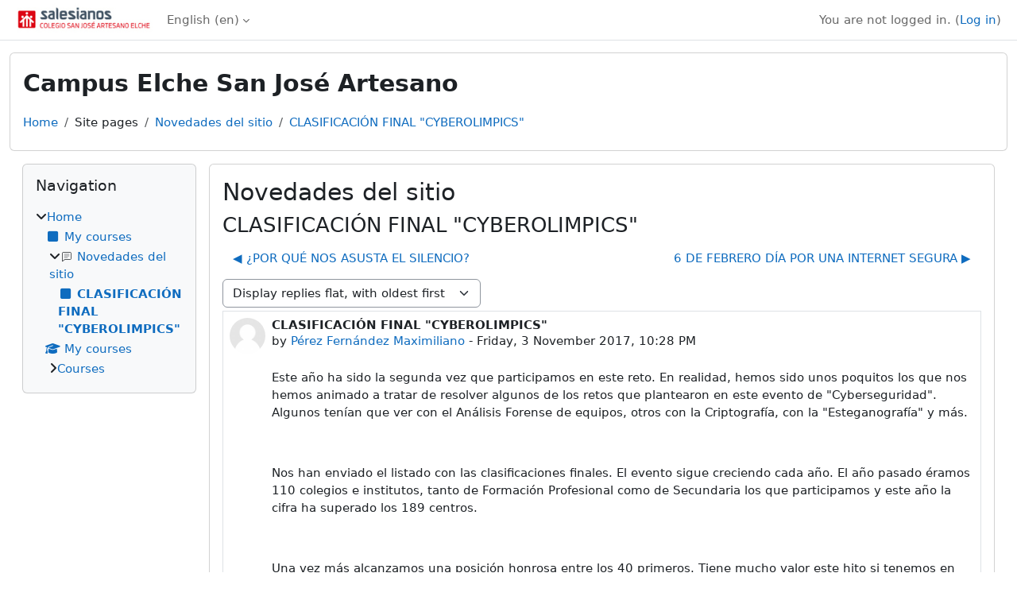

--- FILE ---
content_type: text/html; charset=utf-8
request_url: https://aulaelchesja.salesianos.edu/mod/forum/discuss.php?d=85&lang=en
body_size: 9037
content:
<!DOCTYPE html>

<html  dir="ltr" lang="en" xml:lang="en">
<head>
    <title>Campus SJA Elche: CLASIFICACIÓN FINAL &quot;CYBEROLIMPICS&quot; | Campus SJA Elche</title>
    <link rel="shortcut icon" href="https://aulaelchesja.salesianos.edu/theme/image.php/classic/theme/1764871013/favicon" />
    <meta name="apple-itunes-app" content="app-id=633359593, app-argument=https://aulaelchesja.salesianos.edu/mod/forum/discuss.php?d=85"/><link rel="manifest" href="https://aulaelchesja.salesianos.edu/admin/tool/mobile/mobile.webmanifest.php" /><meta http-equiv="Content-Type" content="text/html; charset=utf-8" />
<meta name="keywords" content="moodle, Campus SJA Elche: CLASIFICACIÓN FINAL &quot;CYBEROLIMPICS&quot; | Campus SJA Elche" />
<link rel="stylesheet" type="text/css" href="https://aulaelchesja.salesianos.edu/theme/yui_combo.php?rollup/3.18.1/yui-moodlesimple-min.css" /><script id="firstthemesheet" type="text/css">/** Required in order to fix style inclusion problems in IE with YUI **/</script><link rel="stylesheet" type="text/css" href="https://aulaelchesja.salesianos.edu/theme/styles.php/classic/1764871013_1756304422/all" />
<script>
//<![CDATA[
var M = {}; M.yui = {};
M.pageloadstarttime = new Date();
M.cfg = {"wwwroot":"https:\/\/aulaelchesja.salesianos.edu","apibase":"https:\/\/aulaelchesja.salesianos.edu\/r.php\/api","homeurl":{},"sesskey":"IziH8FifYX","sessiontimeout":"3600","sessiontimeoutwarning":1200,"themerev":"1764871013","slasharguments":1,"theme":"classic","iconsystemmodule":"core\/icon_system_fontawesome","jsrev":"1764871013","admin":"admin","svgicons":true,"usertimezone":"Europe\/Madrid","language":"en","courseId":1,"courseContextId":2,"contextid":296,"contextInstanceId":231,"langrev":1769225342,"templaterev":"1764871013","siteId":1,"userId":0};var yui1ConfigFn = function(me) {if(/-skin|reset|fonts|grids|base/.test(me.name)){me.type='css';me.path=me.path.replace(/\.js/,'.css');me.path=me.path.replace(/\/yui2-skin/,'/assets/skins/sam/yui2-skin')}};
var yui2ConfigFn = function(me) {var parts=me.name.replace(/^moodle-/,'').split('-'),component=parts.shift(),module=parts[0],min='-min';if(/-(skin|core)$/.test(me.name)){parts.pop();me.type='css';min=''}
if(module){var filename=parts.join('-');me.path=component+'/'+module+'/'+filename+min+'.'+me.type}else{me.path=component+'/'+component+'.'+me.type}};
YUI_config = {"debug":false,"base":"https:\/\/aulaelchesja.salesianos.edu\/lib\/yuilib\/3.18.1\/","comboBase":"https:\/\/aulaelchesja.salesianos.edu\/theme\/yui_combo.php?","combine":true,"filter":null,"insertBefore":"firstthemesheet","groups":{"yui2":{"base":"https:\/\/aulaelchesja.salesianos.edu\/lib\/yuilib\/2in3\/2.9.0\/build\/","comboBase":"https:\/\/aulaelchesja.salesianos.edu\/theme\/yui_combo.php?","combine":true,"ext":false,"root":"2in3\/2.9.0\/build\/","patterns":{"yui2-":{"group":"yui2","configFn":yui1ConfigFn}}},"moodle":{"name":"moodle","base":"https:\/\/aulaelchesja.salesianos.edu\/theme\/yui_combo.php?m\/1764871013\/","combine":true,"comboBase":"https:\/\/aulaelchesja.salesianos.edu\/theme\/yui_combo.php?","ext":false,"root":"m\/1764871013\/","patterns":{"moodle-":{"group":"moodle","configFn":yui2ConfigFn}},"filter":null,"modules":{"moodle-core-handlebars":{"condition":{"trigger":"handlebars","when":"after"}},"moodle-core-chooserdialogue":{"requires":["base","panel","moodle-core-notification"]},"moodle-core-notification":{"requires":["moodle-core-notification-dialogue","moodle-core-notification-alert","moodle-core-notification-confirm","moodle-core-notification-exception","moodle-core-notification-ajaxexception"]},"moodle-core-notification-dialogue":{"requires":["base","node","panel","escape","event-key","dd-plugin","moodle-core-widget-focusafterclose","moodle-core-lockscroll"]},"moodle-core-notification-alert":{"requires":["moodle-core-notification-dialogue"]},"moodle-core-notification-confirm":{"requires":["moodle-core-notification-dialogue"]},"moodle-core-notification-exception":{"requires":["moodle-core-notification-dialogue"]},"moodle-core-notification-ajaxexception":{"requires":["moodle-core-notification-dialogue"]},"moodle-core-maintenancemodetimer":{"requires":["base","node"]},"moodle-core-blocks":{"requires":["base","node","io","dom","dd","dd-scroll","moodle-core-dragdrop","moodle-core-notification"]},"moodle-core-event":{"requires":["event-custom"]},"moodle-core-lockscroll":{"requires":["plugin","base-build"]},"moodle-core-actionmenu":{"requires":["base","event","node-event-simulate"]},"moodle-core-dragdrop":{"requires":["base","node","io","dom","dd","event-key","event-focus","moodle-core-notification"]},"moodle-core_availability-form":{"requires":["base","node","event","event-delegate","panel","moodle-core-notification-dialogue","json"]},"moodle-course-categoryexpander":{"requires":["node","event-key"]},"moodle-course-util":{"requires":["node"],"use":["moodle-course-util-base"],"submodules":{"moodle-course-util-base":{},"moodle-course-util-section":{"requires":["node","moodle-course-util-base"]},"moodle-course-util-cm":{"requires":["node","moodle-course-util-base"]}}},"moodle-course-dragdrop":{"requires":["base","node","io","dom","dd","dd-scroll","moodle-core-dragdrop","moodle-core-notification","moodle-course-coursebase","moodle-course-util"]},"moodle-course-management":{"requires":["base","node","io-base","moodle-core-notification-exception","json-parse","dd-constrain","dd-proxy","dd-drop","dd-delegate","node-event-delegate"]},"moodle-form-dateselector":{"requires":["base","node","overlay","calendar"]},"moodle-form-shortforms":{"requires":["node","base","selector-css3","moodle-core-event"]},"moodle-question-searchform":{"requires":["base","node"]},"moodle-question-chooser":{"requires":["moodle-core-chooserdialogue"]},"moodle-availability_completion-form":{"requires":["base","node","event","moodle-core_availability-form"]},"moodle-availability_date-form":{"requires":["base","node","event","io","moodle-core_availability-form"]},"moodle-availability_grade-form":{"requires":["base","node","event","moodle-core_availability-form"]},"moodle-availability_group-form":{"requires":["base","node","event","moodle-core_availability-form"]},"moodle-availability_grouping-form":{"requires":["base","node","event","moodle-core_availability-form"]},"moodle-availability_profile-form":{"requires":["base","node","event","moodle-core_availability-form"]},"moodle-availability_xp-form":{"requires":["base","node","event","handlebars","moodle-core_availability-form"]},"moodle-mod_assign-history":{"requires":["node","transition"]},"moodle-mod_checklist-linkselect":{"requires":["node","event-valuechange"]},"moodle-mod_quiz-util":{"requires":["node","moodle-core-actionmenu"],"use":["moodle-mod_quiz-util-base"],"submodules":{"moodle-mod_quiz-util-base":{},"moodle-mod_quiz-util-slot":{"requires":["node","moodle-mod_quiz-util-base"]},"moodle-mod_quiz-util-page":{"requires":["node","moodle-mod_quiz-util-base"]}}},"moodle-mod_quiz-quizbase":{"requires":["base","node"]},"moodle-mod_quiz-questionchooser":{"requires":["moodle-core-chooserdialogue","moodle-mod_quiz-util","querystring-parse"]},"moodle-mod_quiz-dragdrop":{"requires":["base","node","io","dom","dd","dd-scroll","moodle-core-dragdrop","moodle-core-notification","moodle-mod_quiz-quizbase","moodle-mod_quiz-util-base","moodle-mod_quiz-util-page","moodle-mod_quiz-util-slot","moodle-course-util"]},"moodle-mod_quiz-modform":{"requires":["base","node","event"]},"moodle-mod_quiz-autosave":{"requires":["base","node","event","event-valuechange","node-event-delegate","io-form","datatype-date-format"]},"moodle-mod_quiz-toolboxes":{"requires":["base","node","event","event-key","io","moodle-mod_quiz-quizbase","moodle-mod_quiz-util-slot","moodle-core-notification-ajaxexception"]},"moodle-message_airnotifier-toolboxes":{"requires":["base","node","io"]},"moodle-block_xp-notification":{"requires":["base","node","handlebars","button-plugin","moodle-core-notification-dialogue"]},"moodle-block_xp-filters":{"requires":["base","node","moodle-core-dragdrop","moodle-core-notification-confirm","moodle-block_xp-rulepicker"]},"moodle-block_xp-rulepicker":{"requires":["base","node","handlebars","moodle-core-notification-dialogue"]},"moodle-report_eventlist-eventfilter":{"requires":["base","event","node","node-event-delegate","datatable","autocomplete","autocomplete-filters"]},"moodle-report_loglive-fetchlogs":{"requires":["base","event","node","io","node-event-delegate"]},"moodle-gradereport_history-userselector":{"requires":["escape","event-delegate","event-key","handlebars","io-base","json-parse","moodle-core-notification-dialogue"]},"moodle-qbank_editquestion-chooser":{"requires":["moodle-core-chooserdialogue"]},"moodle-tool_lp-dragdrop-reorder":{"requires":["moodle-core-dragdrop"]},"moodle-assignfeedback_editpdf-editor":{"requires":["base","event","node","io","graphics","json","event-move","event-resize","transition","querystring-stringify-simple","moodle-core-notification-dialog","moodle-core-notification-alert","moodle-core-notification-warning","moodle-core-notification-exception","moodle-core-notification-ajaxexception"]}}},"gallery":{"name":"gallery","base":"https:\/\/aulaelchesja.salesianos.edu\/lib\/yuilib\/gallery\/","combine":true,"comboBase":"https:\/\/aulaelchesja.salesianos.edu\/theme\/yui_combo.php?","ext":false,"root":"gallery\/1764871013\/","patterns":{"gallery-":{"group":"gallery"}}}},"modules":{"core_filepicker":{"name":"core_filepicker","fullpath":"https:\/\/aulaelchesja.salesianos.edu\/lib\/javascript.php\/1764871013\/repository\/filepicker.js","requires":["base","node","node-event-simulate","json","async-queue","io-base","io-upload-iframe","io-form","yui2-treeview","panel","cookie","datatable","datatable-sort","resize-plugin","dd-plugin","escape","moodle-core_filepicker","moodle-core-notification-dialogue"]},"core_comment":{"name":"core_comment","fullpath":"https:\/\/aulaelchesja.salesianos.edu\/lib\/javascript.php\/1764871013\/comment\/comment.js","requires":["base","io-base","node","json","yui2-animation","overlay","escape"]}},"logInclude":[],"logExclude":[],"logLevel":null};
M.yui.loader = {modules: {}};

//]]>
</script>

    <meta name="viewport" content="width=device-width, initial-scale=1.0">
</head>
<body  id="page-mod-forum-discuss" class="format-site  path-mod path-mod-forum chrome dir-ltr lang-en yui-skin-sam yui3-skin-sam aulaelchesja-salesianos-edu pagelayout-incourse course-1 context-296 cmid-231 cm-type-forum notloggedin theme ">

<div id="page-wrapper" class="d-print-block">

    <div>
    <a class="visually-hidden-focusable" href="#maincontent">Skip to main content</a>
</div><script src="https://aulaelchesja.salesianos.edu/lib/javascript.php/1764871013/lib/polyfills/polyfill.js"></script>
<script src="https://aulaelchesja.salesianos.edu/theme/yui_combo.php?rollup/3.18.1/yui-moodlesimple-min.js"></script><script src="https://aulaelchesja.salesianos.edu/lib/javascript.php/1764871013/lib/javascript-static.js"></script>
<script>
//<![CDATA[
document.body.className += ' jsenabled';
//]]>
</script>



    <nav class="fixed-top navbar navbar-bootswatch navbar-expand moodle-has-zindex">
        <div class="container-fluid">
            <a href="https://aulaelchesja.salesianos.edu/" class="navbar-brand d-flex align-items-center m-1 p-0 aabtn">
                    <img src="https://aulaelchesja.salesianos.edu/pluginfile.php/1/core_admin/logocompact/300x300/1764871013/custom-logo.jpg" class="logo me-1" alt="Campus SJA Elche">
            </a>
    
            <ul class="navbar-nav d-none d-md-flex">
                <!-- custom_menu -->
                <li class="dropdown nav-item">
    <a class="dropdown-toggle nav-link" id="drop-down-69744fd9561e469744fd952e7212" data-bs-toggle="dropdown" aria-haspopup="true" aria-expanded="false" href="#" title="Language" aria-controls="drop-down-menu-69744fd9561e469744fd952e7212">
        English ‎(en)‎
    </a>
    <div class="dropdown-menu" role="menu" id="drop-down-menu-69744fd9561e469744fd952e7212" aria-labelledby="drop-down-69744fd9561e469744fd952e7212">
                <a class="dropdown-item" role="menuitem" href="https://aulaelchesja.salesianos.edu/mod/forum/discuss.php?d=85&amp;lang=ca"  lang="ca" >Català ‎(ca)‎</a>
                <a class="dropdown-item" role="menuitem" href="https://aulaelchesja.salesianos.edu/mod/forum/discuss.php?d=85&amp;lang=ca_valencia"  lang="ca" >Català (Valencià) ‎(ca_valencia)‎</a>
                <a class="dropdown-item" role="menuitem" href="https://aulaelchesja.salesianos.edu/mod/forum/discuss.php?d=85&amp;lang=de"  lang="de" >Deutsch ‎(de)‎</a>
                <a class="dropdown-item" role="menuitem" href="https://aulaelchesja.salesianos.edu/mod/forum/discuss.php?d=85&amp;lang=en"  >English ‎(en)‎</a>
                <a class="dropdown-item" role="menuitem" href="https://aulaelchesja.salesianos.edu/mod/forum/discuss.php?d=85&amp;lang=es"  lang="es" >Español - Internacional ‎(es)‎</a>
    </div>
</li>
                <!-- page_heading_menu -->
                
            </ul>
            <div id="usernavigation" class="navbar-nav my-1 ms-auto">
                <div class="divider border-start h-50 align-self-center mx-1"></div>
                
                
                <div class="d-flex align-items-stretch usermenu-container" data-region="usermenu">
                    <div class="usermenu"><span class="login nav-link">You are not logged in. (<a href="https://aulaelchesja.salesianos.edu/login/index.php">Log in</a>)</span></div>
                </div>
            </div>
        </div>
    </nav>

    <div id="page" class="container-fluid d-print-block">
        <header id="page-header" class="row">
    <div class="col-12 pt-3 pb-3">
        <div class="card ">
            <div class="card-body ">
                <div class="d-flex align-items-center">
                    <div class="me-auto">
                    <div class="page-context-header d-flex flex-wrap align-items-center mb-2">
    <div class="page-header-headings">
        <h1 class="h2 mb-0">Campus Elche San José Artesano</h1>
    </div>
</div>
                    </div>
                    <div class="header-actions-container flex-shrink-0" data-region="header-actions-container">
                            <div class="header-action ms-2"></div>
                    </div>
                </div>
                <div class="d-flex flex-wrap">
                    <div id="page-navbar">
                        <nav aria-label="Navigation bar">
    <ol class="breadcrumb">
                <li class="breadcrumb-item">
                    <a href="https://aulaelchesja.salesianos.edu/"
                        
                        
                        
                    >
                        Home
                    </a>
                </li>
        
                <li class="breadcrumb-item">
                    <span >
                        Site pages
                    </span>
                </li>
        
                <li class="breadcrumb-item">
                    <a href="https://aulaelchesja.salesianos.edu/mod/forum/view.php?id=231"
                        
                        title="Forum"
                        
                    >
                        Novedades del sitio
                    </a>
                </li>
        
                <li class="breadcrumb-item">
                    <a href="https://aulaelchesja.salesianos.edu/mod/forum/discuss.php?d=85"
                        aria-current="page"
                        
                        
                    >
                        CLASIFICACIÓN FINAL "CYBEROLIMPICS"
                    </a>
                </li>
        </ol>
</nav>
                    </div>
                    <div class="ms-auto d-flex">
                        
                    </div>
                    <div id="course-header">
                        
                    </div>
                </div>
            </div>
        </div>
    </div>
</header>

        <div id="page-content" class="d-flex  blocks-pre   d-print-block">
            <div id="region-main-box" class="region-main">
                <div id="region-main" class="region-main-content">
                    <span class="notifications" id="user-notifications"></span>
                        <span id="maincontent"></span>
                        <div class="activity-header" data-for="page-activity-header"></div>
                    <div role="main"><h2>Novedades del sitio</h2><h3 class="discussionname">CLASIFICACIÓN FINAL "CYBEROLIMPICS"</h3><div id="discussion-container-69744fd958bb169744fd952e7217" data-content="forum-discussion">
    <div class="discussion-nav clearfix"><ul><li class="prev-discussion"><a aria-label="Previous discussion: ¿POR QUÉ NOS ASUSTA EL SILENCIO?" class="btn btn-link" href="https://aulaelchesja.salesianos.edu/mod/forum/discuss.php?d=84">&#x25C0;&#xFE0E; ¿POR QUÉ NOS ASUSTA EL SILENCIO?</a></li><li class="next-discussion"><a aria-label="Next discussion: 6 DE FEBRERO DÍA POR UNA INTERNET SEGURA" class="btn btn-link" href="https://aulaelchesja.salesianos.edu/mod/forum/discuss.php?d=150">6 DE FEBRERO DÍA POR UNA INTERNET SEGURA &#x25B6;&#xFE0E;</a></li></ul></div>

    <div class="d-flex flex-column flex-sm-row mb-1">
        <div></div>
        <div class=""><div class="singleselect d-inline-block">
    <form method="get" action="https://aulaelchesja.salesianos.edu/mod/forum/discuss.php" class="d-flex flex-wrap align-items-center gap-2" id="mode">
            <input type="hidden" name="d" value="85">
            <label for="single_select69744fd952e7216" class="accesshide">
                Display mode
            </label>
        <select  id="single_select69744fd952e7216" class="form-select singleselect" name="mode"
                 >
                    <option  value="1" selected>Display replies flat, with oldest first</option>
                    <option  value="-1" >Display replies flat, with newest first</option>
                    <option  value="2" >Display replies in threaded form</option>
                    <option  value="3" >Display replies in nested form</option>
        </select>
        <noscript>
            <input type="submit" class="btn btn-secondary ms-1" value="Go">
        </noscript>
    </form>
</div></div>
        <div class="ms-2"></div>
    </div>


<article
        id="p241"
        class="forum-post-container mb-2"
        data-post-id="241"
        data-region="post"
        data-target="241-target"
        tabindex="0"
        aria-labelledby="post-header-241-69744fd95846769744fd952e7215"
        aria-describedby="post-content-241"
    >
        <div
            class="d-flex border p-2 mb-2 forumpost focus-target  firstpost starter"
            aria-label='CLASIFICACIÓN FINAL &quot;CYBEROLIMPICS&quot; by Pérez Fernández Maximiliano'
            data-post-id="241" data-content="forum-post"
        >
            
    
            <div class="d-flex flex-column w-100"  data-region-content="forum-post-core">
                <header id="post-header-241-69744fd95846769744fd952e7215" class="mb-2 header d-flex">
                            <div class="me-2" style="width: 45px;">
                                    <img
                                        class="rounded-circle w-100"
                                        src="https://aulaelchesja.salesianos.edu/theme/image.php/classic/core/1764871013/u/f1"
                                        alt="Picture of Pérez Fernández Maximiliano"
                                        aria-hidden="true"
                                        title="Picture of Pérez Fernández Maximiliano"
                                    >
                            </div>
                    <div class="d-flex flex-column">
                            <h3 class="h6 fw-bold mb-0" data-region-content="forum-post-core-subject" data-reply-subject="CLASIFICACIÓN FINAL &quot;CYBEROLIMPICS&quot;" >CLASIFICACIÓN FINAL "CYBEROLIMPICS"</h3>
                            <div class="mb-3" tabindex="-1">
                                by <a href="https://aulaelchesja.salesianos.edu/user/view.php?id=3&course=1">Pérez Fernández Maximiliano</a> - <time datetime="2017-11-03T22:28:46+01:00">Friday, 3 November 2017, 10:28 PM</time>
                        </div>
                            <span class="visually-hidden">Number of replies: 0</span>
                    </div>
                </header>
    
                <div class="d-flex body-content-container">
                            <div class="me-2 author-groups-container" style="width: 45px; flex-shrink: 0">
                            </div>
    
                    <div class="no-overflow w-100 content-alignment-container">
                        <div id="post-content-241" class="post-content-container">
                            <p>Este año ha sido la segunda vez que participamos en este reto. En realidad, hemos sido unos poquitos los que nos hemos animado a tratar de resolver algunos de los retos que plantearon en este evento de "Cyberseguridad". Algunos tenían que ver con el Análisis Forense de equipos, otros con la Criptografía, con la "Esteganografía" y más. </p>
<p> </p>
<p>Nos han enviado el listado con las clasificaciones finales. El evento sigue creciendo cada año. El año pasado éramos 110 colegios e institutos, tanto de Formación Profesional como de Secundaria los que participamos y este año la cifra ha superado los 189 centros.</p>
<p> </p>
<p>Una vez más alcanzamos una posición honrosa entre los 40 primeros. Tiene mucho valor este hito si tenemos en cuenta que algunos centros son de Formación Profesional Informática o tienen recursos y actividades para desarrollar este tipo de retos.</p>
<p>Lo dicho, os dejo el archivo con las clasificaciones.</p>
                        </div>
    
    
    
                            
    
                                    <div>
                                        <a
                                            href="https://aulaelchesja.salesianos.edu/pluginfile.php/296/mod_forum/attachment/241/CyberOlympics2017_Clasificaci%C3%B3nFaseOnline.pdf?forcedownload=1"
                                            aria-label="Attachment CyberOlympics2017_ClasificaciónFaseOnline.pdf"
                                        >
                                            <img class="icon " alt="" aria-hidden="true" src="https://aulaelchesja.salesianos.edu/theme/image.php/classic/core/1764871013/f/pdf" /> CyberOlympics2017_ClasificaciónFaseOnline.pdf
                                        </a>
                                    </div>
    
                                <div class="d-flex flex-wrap">
                                        <div
                                            class="post-actions d-flex align-self-end justify-content-end flex-wrap ms-auto p-1"
                                            data-region="post-actions-container"
                                            role="menubar"
                                            aria-label='CLASIFICACIÓN FINAL &quot;CYBEROLIMPICS&quot; by Pérez Fernández Maximiliano'
                                            aria-controls="p241"
                                        >
                                                    <a
                                                        data-region="post-action"
                                                        href="https://aulaelchesja.salesianos.edu/mod/forum/discuss.php?d=85#p241"
                                                        class="btn btn-link"
                                                        title="Permanent link to this post"
                                                        aria-label="Permanent link to this post"
                                                        role="menuitem"
                                                    >
                                                        Permalink
                                                    </a>
                                        </div>
                                </div>
    
                            
                    </div>
                </div>
            </div>
        </div>
    
            <div data-region="replies-container">
            </div>
    </article>

<div class="discussion-nav clearfix"><ul><li class="prev-discussion"><a aria-label="Previous discussion: ¿POR QUÉ NOS ASUSTA EL SILENCIO?" class="btn btn-link" href="https://aulaelchesja.salesianos.edu/mod/forum/discuss.php?d=84">&#x25C0;&#xFE0E; ¿POR QUÉ NOS ASUSTA EL SILENCIO?</a></li><li class="next-discussion"><a aria-label="Next discussion: 6 DE FEBRERO DÍA POR UNA INTERNET SEGURA" class="btn btn-link" href="https://aulaelchesja.salesianos.edu/mod/forum/discuss.php?d=150">6 DE FEBRERO DÍA POR UNA INTERNET SEGURA &#x25B6;&#xFE0E;</a></li></ul></div>
</div></div>
                    
                    
                </div>
            </div>
            <div class="columnleft blockcolumn  has-blocks ">
                <div data-region="blocks-column" class="d-print-none">
                    <aside id="block-region-side-pre" class="block-region" data-blockregion="side-pre" data-droptarget="1" aria-labelledby="side-pre-block-region-heading"><h2 class="visually-hidden" id="side-pre-block-region-heading">Blocks</h2><a href="#sb-1" class="visually-hidden-focusable">Skip Navigation</a>

<section id="inst4"
     class=" block_navigation block  card mb-3"
     role="navigation"
     data-block="navigation"
     data-instance-id="4"
          aria-labelledby="instance-4-header"
     >

    <div class="card-body p-3">

            <h3 id="instance-4-header" class="h5 card-title d-inline">Navigation</h3>


        <div class="card-text content mt-3">
            <ul class="block_tree list" role="tree" data-ajax-loader="block_navigation/nav_loader"><li class="type_unknown depth_1 contains_branch" role="treeitem" aria-expanded="true" aria-owns="random69744fd952e722_group" data-collapsible="false" aria-labelledby="random69744fd952e721_label_1_1"><p class="tree_item branch canexpand navigation_node"><a tabindex="-1" id="random69744fd952e721_label_1_1" href="https://aulaelchesja.salesianos.edu/">Home</a></p><ul id="random69744fd952e722_group" role="group"><li class="type_custom depth_2 item_with_icon" role="treeitem" aria-labelledby="random69744fd952e723_label_2_3"><p class="tree_item hasicon"><a tabindex="-1" id="random69744fd952e723_label_2_3" href="https://aulaelchesja.salesianos.edu/my/courses.php"><i class="icon fa fa-square fa-fw navicon" aria-hidden="true" ></i><span class="item-content-wrap">My courses</span></a></p></li><li class="type_activity depth_2 item_with_icon contains_branch" role="treeitem" aria-expanded="true" aria-owns="random69744fd952e725_group" aria-labelledby="random69744fd952e723_label_2_4"><p class="tree_item hasicon branch"><a tabindex="-1" id="random69744fd952e723_label_2_4" title="Forum" href="https://aulaelchesja.salesianos.edu/mod/forum/view.php?id=231"><img class="icon navicon" alt="Forum" title="Forum" src="https://aulaelchesja.salesianos.edu/theme/image.php/classic/forum/1764871013/monologo" /><span class="item-content-wrap">Novedades del sitio</span></a></p><ul id="random69744fd952e725_group" role="group"><li class="type_custom depth_3 item_with_icon current_branch" role="treeitem" aria-labelledby="random69744fd952e726_label_3_5"><p class="tree_item hasicon active_tree_node"><a tabindex="-1" id="random69744fd952e726_label_3_5" href="https://aulaelchesja.salesianos.edu/mod/forum/discuss.php?d=85"><i class="icon fa fa-square fa-fw navicon" aria-hidden="true" ></i><span class="item-content-wrap">CLASIFICACIÓN FINAL "CYBEROLIMPICS"</span></a></p></li></ul></li><li class="type_system depth_2 item_with_icon" role="treeitem" aria-labelledby="random69744fd952e723_label_2_8"><p class="tree_item hasicon"><a tabindex="-1" id="random69744fd952e723_label_2_8" href="https://aulaelchesja.salesianos.edu/my/courses.php"><i class="icon fa fa-graduation-cap fa-fw navicon" aria-hidden="true" ></i><span class="item-content-wrap">My courses</span></a></p></li><li class="type_system depth_2 contains_branch" role="treeitem" aria-expanded="false" data-requires-ajax="true" data-loaded="false" data-node-id="expandable_branch_0_courses" data-node-key="courses" data-node-type="0" aria-labelledby="random69744fd952e723_label_2_9"><p class="tree_item branch" id="expandable_branch_0_courses"><a tabindex="-1" id="random69744fd952e723_label_2_9" href="https://aulaelchesja.salesianos.edu/course/index.php">Courses</a></p></li></ul></li></ul>
            <div class="footer"></div>
            
        </div>

    </div>

</section>

  <span id="sb-1"></span></aside>
                </div>
            </div>

            <div class="columnright blockcolumn ">
                <div data-region="blocks-column" class="d-print-none">
                    <aside id="block-region-side-post" class="block-region" data-blockregion="side-post" data-droptarget="1" aria-labelledby="side-post-block-region-heading"><h2 class="visually-hidden" id="side-post-block-region-heading">Supplementary blocks</h2></aside>
                </div>
            </div>
        </div>
    </div>
    
    <footer id="page-footer" class="footer-dark bg-dark text-light">
        <div class="container footer-dark-inner">
            <div id="course-footer"></div>
            <div class="pb-3">
            </div>
    
            <div class="logininfo">You are not logged in. (<a href="https://aulaelchesja.salesianos.edu/login/index.php">Log in</a>)</div>
            <div class="tool_usertours-resettourcontainer"></div>
            <div class="homelink"><a href="https://aulaelchesja.salesianos.edu/">Home</a></div>
            <nav class="nav navbar-nav d-md-none" aria-label="Custom menu">
                    <ul class="list-unstyled pt-3">
                                        <li><a href="#" title="Language">English ‎(en)‎</a></li>
                                    <li>
                                        <ul class="list-unstyled ms-3">
                                                            <li><a href="https://aulaelchesja.salesianos.edu/mod/forum/discuss.php?d=85&amp;lang=ca" title="Language">Català ‎(ca)‎</a></li>
                                                            <li><a href="https://aulaelchesja.salesianos.edu/mod/forum/discuss.php?d=85&amp;lang=ca_valencia" title="Language">Català (Valencià) ‎(ca_valencia)‎</a></li>
                                                            <li><a href="https://aulaelchesja.salesianos.edu/mod/forum/discuss.php?d=85&amp;lang=de" title="Language">Deutsch ‎(de)‎</a></li>
                                                            <li><a href="https://aulaelchesja.salesianos.edu/mod/forum/discuss.php?d=85&amp;lang=en" title="Language">English ‎(en)‎</a></li>
                                                            <li><a href="https://aulaelchesja.salesianos.edu/mod/forum/discuss.php?d=85&amp;lang=es" title="Language">Español - Internacional ‎(es)‎</a></li>
                                        </ul>
                                    </li>
                    </ul>
            </nav>
            <div class="tool_dataprivacy"><a href="https://aulaelchesja.salesianos.edu/admin/tool/dataprivacy/summary.php">Data retention summary</a></div><div><a class="mobilelink" href="https://download.moodle.org/mobile?version=2025041402.04&amp;lang=en&amp;iosappid=633359593&amp;androidappid=com.moodle.moodlemobile&amp;siteurl=https%3A%2F%2Faulaelchesja.salesianos.edu">Get the mobile app</a></div>
            
            <script>
//<![CDATA[
var require = {
    baseUrl : 'https://aulaelchesja.salesianos.edu/lib/requirejs.php/1764871013/',
    // We only support AMD modules with an explicit define() statement.
    enforceDefine: true,
    skipDataMain: true,
    waitSeconds : 0,

    paths: {
        jquery: 'https://aulaelchesja.salesianos.edu/lib/javascript.php/1764871013/lib/jquery/jquery-3.7.1.min',
        jqueryui: 'https://aulaelchesja.salesianos.edu/lib/javascript.php/1764871013/lib/jquery/ui-1.14.1/jquery-ui.min',
        jqueryprivate: 'https://aulaelchesja.salesianos.edu/lib/javascript.php/1764871013/lib/requirejs/jquery-private'
    },

    // Custom jquery config map.
    map: {
      // '*' means all modules will get 'jqueryprivate'
      // for their 'jquery' dependency.
      '*': { jquery: 'jqueryprivate' },

      // 'jquery-private' wants the real jQuery module
      // though. If this line was not here, there would
      // be an unresolvable cyclic dependency.
      jqueryprivate: { jquery: 'jquery' }
    }
};

//]]>
</script>
<script src="https://aulaelchesja.salesianos.edu/lib/javascript.php/1764871013/lib/requirejs/require.min.js"></script>
<script>
//<![CDATA[
M.util.js_pending("core/first");
require(['core/first'], function() {
require(['core/prefetch'])
;
require(["media_videojs/loader"], function(loader) {
    loader.setUp('en');
});;
M.util.js_pending('filter_mathjaxloader/loader'); require(['filter_mathjaxloader/loader'], function(amd) {amd.configure({"mathjaxurl":"https:\/\/cdn.jsdelivr.net\/npm\/mathjax@3.2.2\/es5\/tex-mml-chtml.js","mathjaxconfig":"","lang":"en"}); M.util.js_complete('filter_mathjaxloader/loader');});;
M.util.js_pending('block_navigation/navblock'); require(['block_navigation/navblock'], function(amd) {amd.init("4"); M.util.js_complete('block_navigation/navblock');});;
M.util.js_pending('block_settings/settingsblock'); require(['block_settings/settingsblock'], function(amd) {amd.init("5", null); M.util.js_complete('block_settings/settingsblock');});;

require(['jquery', 'core/custom_interaction_events'], function($, CustomEvents) {
    CustomEvents.define('#single_select69744fd952e7211', [CustomEvents.events.accessibleChange]);
    $('#single_select69744fd952e7211').on(CustomEvents.events.accessibleChange, function() {
        var ignore = $(this).find(':selected').attr('data-ignore');
        if (typeof ignore === typeof undefined) {
            $('#single_select_f69744fd952e7210').submit();
        }
    });
});
;

require(['jquery', 'core/custom_interaction_events'], function($, CustomEvents) {
    CustomEvents.define('#single_select69744fd952e7214', [CustomEvents.events.accessibleChange]);
    $('#single_select69744fd952e7214').on(CustomEvents.events.accessibleChange, function() {
        var ignore = $(this).find(':selected').attr('data-ignore');
        if (typeof ignore === typeof undefined) {
            $('#single_select_f69744fd952e7213').submit();
        }
    });
});
;

M.util.js_pending('theme_boost/loader');
require(['theme_boost/loader'], function() {
    M.util.js_complete('theme_boost/loader');
});
;

require(['jquery', 'core/custom_interaction_events'], function($, CustomEvents) {
    CustomEvents.define('#single_select69744fd952e7216', [CustomEvents.events.accessibleChange]);
    $('#single_select69744fd952e7216').on(CustomEvents.events.accessibleChange, function() {
        var ignore = $(this).find(':selected').attr('data-ignore');
        if (typeof ignore === typeof undefined) {
            $('#mode').submit();
        }
    });
});
;

require(
[
    'jquery',
    'core/templates',
    'mod_forum/discussion',
    'mod_forum/posts_list',
    'mod_forum/lock_toggle',
    'mod_forum/favourite_toggle',
    'mod_forum/pin_toggle',
    'mod_forum/subscription_toggle'
],
function(
    $,
    Templates,
    Discussion,
    PostsList,
    LockToggle,
    FavouriteToggle,
    Pin,
    SubscribeToggle
) {
    var root = $("[data-content='forum-discussion']");
    Discussion.init(root);
    PostsList.init(root, "");
    root = $('[data-container="discussion-tools"]');
    LockToggle.init(root, true);
    FavouriteToggle.init(root, true, function(toggleElement, context) {
        return Templates.render('mod_forum/discussion_favourite_toggle', context)
            .then(function(html, js) {
                return Templates.replaceNode(toggleElement, html, js);
            });
    });
    Pin.init(root, true, function(toggleElement, context) {
        return Templates.render('mod_forum/discussion_pin_toggle', context)
            .then(function(html, js) {
                return Templates.replaceNode(toggleElement, html, js);
            });
    });
    SubscribeToggle.init(root, true, function(toggleElement, context) {
        return Templates.render('mod_forum/discussion_subscription_toggle', context)
            .then(function(html, js) {
                return Templates.replaceNode(toggleElement, html, js);
            });
    });
});
;
M.util.js_pending('core/notification'); require(['core/notification'], function(amd) {amd.init(296, []); M.util.js_complete('core/notification');});;
M.util.js_pending('core/log'); require(['core/log'], function(amd) {amd.setConfig({"level":"warn"}); M.util.js_complete('core/log');});;
M.util.js_pending('core/page_global'); require(['core/page_global'], function(amd) {amd.init(); M.util.js_complete('core/page_global');});;
M.util.js_pending('core/utility'); require(['core/utility'], function(amd) {M.util.js_complete('core/utility');});;
M.util.js_pending('core/storage_validation'); require(['core/storage_validation'], function(amd) {amd.init(null); M.util.js_complete('core/storage_validation');});
    M.util.js_complete("core/first");
});
//]]>
</script>
<script>
//<![CDATA[
M.str = {"moodle":{"lastmodified":"Last modified","name":"Name","error":"Error","info":"Information","yes":"Yes","no":"No","viewallcourses":"View all courses","cancel":"Cancel","confirm":"Confirm","areyousure":"Are you sure?","closebuttontitle":"Close","unknownerror":"Unknown error","file":"File","url":"URL","collapseall":"Collapse all","expandall":"Expand all"},"repository":{"type":"Type","size":"Size","invalidjson":"Invalid JSON string","nofilesattached":"No files attached","filepicker":"File picker","logout":"Logout","nofilesavailable":"No files available","norepositoriesavailable":"Sorry, none of your current repositories can return files in the required format.","fileexistsdialogheader":"File exists","fileexistsdialog_editor":"A file with that name has already been attached to the text you are editing.","fileexistsdialog_filemanager":"A file with that name has already been attached","renameto":"Rename to \"{$a}\"","referencesexist":"There are {$a} links to this file","select":"Select"},"admin":{"confirmdeletecomments":"Are you sure you want to delete the selected comment(s)?","confirmation":"Confirmation"},"debug":{"debuginfo":"Debug info","line":"Line","stacktrace":"Stack trace"},"langconfig":{"labelsep":": "}};
//]]>
</script>
<script>
//<![CDATA[
(function() {M.util.help_popups.setup(Y);
 M.util.js_pending('random69744fd952e7218'); Y.on('domready', function() { M.util.js_complete("init");  M.util.js_complete('random69744fd952e7218'); });
})();
//]]>
</script>

        </div>
    </footer>
</div>


</body></html>